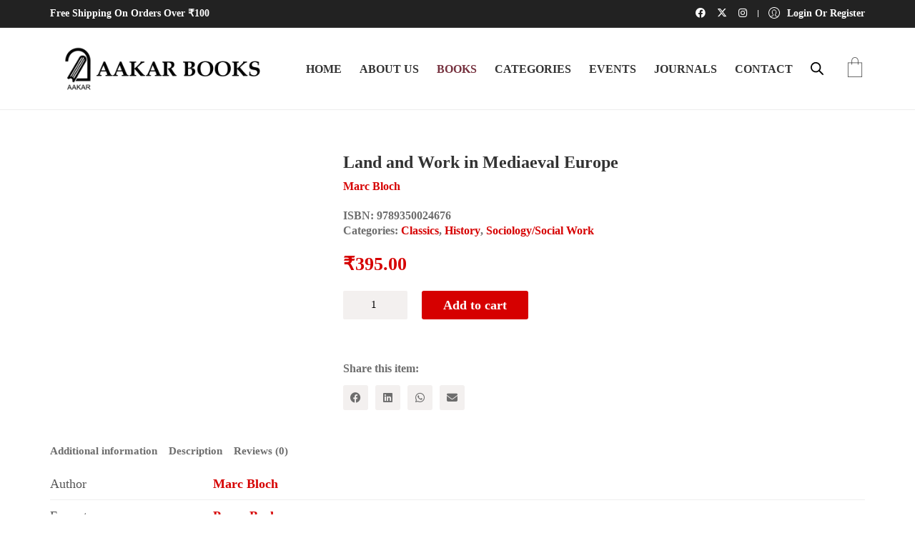

--- FILE ---
content_type: text/css
request_url: https://aakarbooks.com/wp-content/litespeed/ucss/638eaf0c5ffb171ce402261c214109a0.css?ver=df7e5
body_size: 11111
content:
@-moz-keyframes rotate{to{-moz-transform:rotate(360deg);transform:rotate(360deg)}}@-webkit-keyframes dash{0%{stroke-dasharray:1,200;stroke-dashoffset:0}50%{stroke-dasharray:89,200;stroke-dashoffset:-35px}to{stroke-dasharray:89,200;stroke-dashoffset:-124px}}@-moz-keyframes dash{0%{stroke-dasharray:1,200;stroke-dashoffset:0}50%{stroke-dasharray:89,200;stroke-dashoffset:-35px}to{stroke-dasharray:89,200;stroke-dashoffset:-124px}}@keyframes dash{0%{stroke-dasharray:1,200;stroke-dashoffset:0}50%{stroke-dasharray:89,200;stroke-dashoffset:-35px}to{stroke-dasharray:89,200;stroke-dashoffset:-124px}}@-webkit-keyframes rotate{0%{-webkit-transform:rotate(0deg);transform:rotate(0deg)}50%{-webkit-transform:rotate(180deg);transform:rotate(180deg)}to{-webkit-transform:rotate(360deg);transform:rotate(360deg)}}@keyframes rotate{0%{-webkit-transform:rotate(0deg) scale(1);transform:rotate(0deg) scale(1)}50%{-webkit-transform:rotate(180deg) scale(.6);transform:rotate(180deg) scale(.6)}to{-webkit-transform:rotate(360deg) scale(1);transform:rotate(360deg) scale(1)}}@-webkit-keyframes ball-beat{50%{opacity:.2;-webkit-transform:scale(.75);transform:scale(.75)}to{opacity:1;-webkit-transform:scale(1);transform:scale(1)}}@keyframes ball-beat{50%{opacity:.2;-webkit-transform:scale(.75);transform:scale(.75)}to{opacity:1;-webkit-transform:scale(1);transform:scale(1)}}button.pswp__button{box-shadow:none!important;background-image:url(/wp-content/plugins/woocommerce/assets/css/photoswipe/default-skin/default-skin.png)!important}button.pswp__button,button.pswp__button--arrow--left::before,button.pswp__button--arrow--right::before,button.pswp__button:hover{background-color:transparent!important}button.pswp__button--arrow--left,button.pswp__button--arrow--left:hover,button.pswp__button--arrow--right,button.pswp__button--arrow--right:hover{background-image:none!important}button.pswp__button--close:hover{background-position:0-44px}button.pswp__button--zoom:hover{background-position:-88px 0}.pswp{display:none;position:absolute;width:100%;height:100%;left:0;top:0;overflow:hidden;-ms-touch-action:none;touch-action:none;z-index:1500;-webkit-text-size-adjust:100%;-webkit-backface-visibility:hidden;outline:0}.pswp *{-webkit-box-sizing:border-box;box-sizing:border-box}.pswp__bg,.pswp__scroll-wrap{position:absolute;left:0;top:0;width:100%;height:100%}.pswp__bg{background:#000;opacity:0;-webkit-transform:translateZ(0);transform:translateZ(0);-webkit-backface-visibility:hidden}.pswp__scroll-wrap{overflow:hidden}.pswp__container{-ms-touch-action:none;touch-action:none;position:absolute;left:0;right:0;top:0;bottom:0;-webkit-user-select:none;-moz-user-select:none;-ms-user-select:none;user-select:none;-webkit-tap-highlight-color:transparent;-webkit-touch-callout:none}.pswp__bg{will-change:opacity;-webkit-transition:opacity 333ms cubic-bezier(.4,0,.22,1);transition:opacity 333ms cubic-bezier(.4,0,.22,1)}.pswp__container{-webkit-backface-visibility:hidden}.pswp__item{position:absolute;left:0;right:0;top:0;bottom:0;overflow:hidden}.pswp__button{position:relative;background:0 0;cursor:pointer;overflow:visible;-webkit-appearance:none;display:block;border:0;padding:0;margin:0;float:left;opacity:.75;-webkit-transition:opacity .2s;transition:opacity .2s;-webkit-box-shadow:none;box-shadow:none}.pswp__button:focus,.pswp__button:hover{opacity:1}.pswp__button:active{outline:0;opacity:.9}.pswp__button::-moz-focus-inner{padding:0;border:0}.pswp__button,.pswp__button--arrow--left:before,.pswp__button--arrow--right:before{background:url(/wp-content/plugins/woocommerce/assets/css/photoswipe/default-skin/default-skin.png)0 0 no-repeat;background-size:264px 88px;width:44px;height:44px}.pswp__button--arrow--left:before,.pswp__button--arrow--right:before{content:"";top:35px;background-color:rgba(0,0,0,.3);height:30px;width:32px;position:absolute}.pswp__button--close{background-position:0-44px}.pswp__button--share{background-position:-44px -44px}.pswp__button--fs{display:none}.pswp__button--zoom{display:none;background-position:-88px 0}.pswp__button--arrow--left,.pswp__button--arrow--right{background:0 0;top:50%;margin-top:-50px;width:70px;height:100px;position:absolute}.pswp__button--arrow--left,.woocommerce .products .product .item-info a:hover:after{left:0}.pswp__button--arrow--right{right:0}.pswp__button--arrow--left:before{left:6px;background-position:-138px -44px}.pswp__button--arrow--right:before{right:6px;background-position:-94px -44px}.pswp__counter,.pswp__share-modal{-webkit-user-select:none;-moz-user-select:none;-ms-user-select:none;user-select:none}.pswp__share-modal{display:block;background:rgba(0,0,0,.5);width:100%;height:100%;top:0;left:0;padding:10px;position:absolute;z-index:1600;opacity:0;-webkit-transition:opacity .25s ease-out;transition:opacity .25s ease-out;-webkit-backface-visibility:hidden;will-change:opacity}.pswp__share-modal--hidden{display:none}.pswp__share-tooltip{z-index:1620;position:absolute;background:#fff;top:56px;border-radius:2px;display:block;width:auto;right:44px;-webkit-box-shadow:0 2px 5px rgba(0,0,0,.25);box-shadow:0 2px 5px rgba(0,0,0,.25);-webkit-transform:translateY(6px);-ms-transform:translateY(6px);transform:translateY(6px);-webkit-transition:-webkit-transform .25s;transition:transform .25s;-webkit-backface-visibility:hidden;will-change:transform}.pswp__counter{position:relative;left:0;top:0;height:44px;font-size:13px;line-height:44px;color:#fff;opacity:.75;padding:0 10px;margin-inline-end:auto}.pswp__caption{position:absolute;left:0;bottom:0;width:100%;min-height:44px}.pswp__caption__center{text-align:left;max-width:420px;margin:0 auto;font-size:13px;padding:10px;line-height:20px;color:#ccc}.pswp__preloader{width:44px;height:44px;position:absolute;top:0;left:50%;margin-left:-22px;opacity:0;-webkit-transition:opacity .25s ease-out;transition:opacity .25s ease-out;will-change:opacity;direction:ltr}.pswp__preloader__icn{width:20px;height:20px;margin:12px}@media screen and (max-width:1024px){.pswp__preloader{position:relative;left:auto;top:auto;margin:0;float:right}}.pswp__ui{-webkit-font-smoothing:auto;visibility:visible;opacity:1;z-index:1550}.pswp__top-bar{position:absolute;left:0;top:0;height:44px;width:100%;display:flex;justify-content:flex-end}.pswp__caption,.pswp__top-bar{-webkit-backface-visibility:hidden;will-change:opacity;-webkit-transition:opacity 333ms cubic-bezier(.4,0,.22,1);transition:opacity 333ms cubic-bezier(.4,0,.22,1);background-color:rgba(0,0,0,.5)}.pswp__ui--hidden .pswp__button--arrow--left,.pswp__ui--hidden .pswp__button--arrow--right,.pswp__ui--hidden .pswp__caption,.pswp__ui--hidden .pswp__top-bar{opacity:.001}.dgwt-wcas-search-wrapp{position:relative;line-height:100%;display:block;color:#444;min-width:230px;width:100%;text-align:left;margin:0 auto}.dgwt-wcas-search-wrapp,.dgwt-wcas-search-wrapp *{-webkit-box-sizing:border-box;-moz-box-sizing:border-box;box-sizing:border-box}.dgwt-wcas-search-form{margin:0;padding:0;width:100%}input[type=search].dgwt-wcas-search-input{-webkit-transition:none;-moz-transition:none;-ms-transition:none;-o-transition:none;transition:none;-webkit-box-shadow:none;box-shadow:none;margin:0;-webkit-appearance:textfield;text-align:left}[type=search].dgwt-wcas-search-input::-ms-clear{display:none}[type=search].dgwt-wcas-search-input::-webkit-search-decoration{-webkit-appearance:none}[type=search].dgwt-wcas-search-input::-webkit-search-cancel-button{display:none}.dgwt-wcas-layout-icon .dgwt-wcas-icon-preloader,.dgwt-wcas-search-icon-arrow,.dgwt-wcas-style-pirx .dgwt-wcas-sf-wrapp button.dgwt-wcas-search-submit:before{display:none}button.dgwt-wcas-search-submit{position:relative}.dgwt-wcas-ico-magnifier{bottom:0;left:0;margin:auto;position:absolute;right:0;top:0;height:65%;display:block}.dgwt-wcas-preloader,.dgwt-wcas-voice-search{position:absolute;right:0;top:0;height:100%;width:40px}.dgwt-wcas-preloader{z-index:-1;background-repeat:no-repeat;background-position:right 15px center;background-size:auto 44%}.dgwt-wcas-voice-search{z-index:1;opacity:.5;cursor:pointer;align-items:center;justify-content:center;display:none;-webkit-transition:160ms ease-in-out;-moz-transition:160ms ease-in-out;-ms-transition:160ms ease-in-out;-o-transition:160ms ease-in-out;transition:160ms ease-in-out}.dgwt-wcas-style-pirx .dgwt-wcas-voice-search:hover,.dgwt-wcas-voice-search:hover{opacity:.3}.dgwt-wcas-loader-circular{height:24px;width:24px;-webkit-animation:2s linear infinite rotate;-moz-animation:2s linear infinite rotate;animation:2s linear infinite rotate}.dgwt-wcas-loader-circular-path{fill:transparent;stroke-linecap:round;stroke-width:4px;stroke-dasharray:1,200;stroke-dashoffset:0;-webkit-transform-origin:50% 50%;-moz-transform-origin:50% 50%;-ms-transform-origin:50% 50%;transform-origin:50% 50%;-webkit-animation:1s ease-in-out infinite dash;-moz-animation:1s ease-in-out infinite dash;animation:1s ease-in-out infinite dash;stroke:#ddd}.dgwt-wcas-sf-wrapp:after,.dgwt-wcas-sf-wrapp:before{content:"";display:table}.dgwt-wcas-sf-wrapp:after{clear:both}.dgwt-wcas-sf-wrapp{zoom:1;width:100%;max-width:100vw;margin:0;position:relative;background:0 0}.dgwt-wcas-sf-wrapp input[type=search].dgwt-wcas-search-input{width:100%;height:40px;font-size:14px;line-height:100%;padding:10px 15px;margin:0;background:#fff;border:1px solid #ddd;border-radius:3px;-webkit-border-radius:3px;-webkit-appearance:none;box-sizing:border-box}.dgwt-wcas-sf-wrapp input[type=search].dgwt-wcas-search-input:focus{outline:0;background:#fff;box-shadow:0 0 9px 1px rgba(0,0,0,.06);-webkit-transition:150ms ease-in;-moz-transition:150ms ease-in;-ms-transition:150ms ease-in;-o-transition:150ms ease-in;transition:150ms ease-in}.dgwt-wcas-sf-wrapp input[type=search].dgwt-wcas-search-input::placeholder{color:#999;font-weight:400;font-style:italic;line-height:normal}.dgwt-wcas-sf-wrapp input[type=search].dgwt-wcas-search-input::-webkit-input-placeholder{color:#999;font-weight:400;font-style:italic;line-height:normal}.dgwt-wcas-sf-wrapp input[type=search].dgwt-wcas-search-input:-moz-placeholder{color:#999;font-weight:400;font-style:italic;line-height:normal}.dgwt-wcas-sf-wrapp input[type=search].dgwt-wcas-search-input::-moz-placeholder{color:#999;font-weight:400;font-style:italic;line-height:normal}.dgwt-wcas-sf-wrapp input[type=search].dgwt-wcas-search-input:-ms-input-placeholder{color:#999;font-weight:400;font-style:italic;line-height:normal}.dgwt-wcas-sf-wrapp button.dgwt-wcas-search-submit{overflow:visible;position:absolute;border:0;padding:0 15px;margin:0;cursor:pointer;height:40px;min-width:50px;width:auto;line-height:100%;min-height:100%;right:0;left:auto;top:0;bottom:auto;color:#fff;-webkit-transition:250ms ease-in-out;-moz-transition:250ms ease-in-out;-ms-transition:250ms ease-in-out;-o-transition:250ms ease-in-out;transition:250ms ease-in-out;text-transform:uppercase;background-color:#333;border-radius:0 2px 2px 0;-webkit-border-radius:0 2px 2px 0;text-shadow:0-1px 0 rgba(0,0,0,.3);-webkit-box-shadow:none;box-shadow:none;-webkit-appearance:none}.dgwt-wcas-sf-wrapp .dgwt-wcas-search-submit:hover{opacity:.7}.dgwt-wcas-sf-wrapp .dgwt-wcas-search-submit:active,.dgwt-wcas-sf-wrapp .dgwt-wcas-search-submit:focus{opacity:.7;outline:0}.dgwt-wcas-sf-wrapp .dgwt-wcas-search-submit:before{content:"";position:absolute;border-width:8px 8px 8px 0;border-style:solid solid solid none;border-color:transparent #333;top:12px;left:-6px;-webkit-transition:250ms ease-in-out;-moz-transition:250ms ease-in-out;-ms-transition:250ms ease-in-out;-o-transition:250ms ease-in-out;transition:250ms ease-in-out}.dgwt-wcas-sf-wrapp .dgwt-wcas-search-submit:active:before,.dgwt-wcas-sf-wrapp .dgwt-wcas-search-submit:focus:before,.dgwt-wcas-sf-wrapp .dgwt-wcas-search-submit:hover:before{border-right-color:#333}.dgwt-wcas-sf-wrapp .dgwt-wcas-search-submit::-moz-focus-inner,button::-moz-focus-inner,input::-moz-focus-inner{border:0;padding:0}.dgwt-wcas-ico-magnifier,.dgwt-wcas-ico-magnifier-handler,html:not(.dgwt-wcas-overlay-mobile-on) .dgwt-wcas-search-wrapp.dgwt-wcas-layout-icon{max-width:20px}.dgwt-wcas-has-submit .dgwt-wcas-search-submit svg path,.header-block__item .woocommerce-account-link.menu-skin-light .woocommerce-account-link__icon svg{fill:#fff}.dgwt-wcas-search-wrapp.dgwt-wcas-layout-icon{min-width:unset}.menu .dgwt-wcas-search-icon,html:not(.dgwt-wcas-overlay-mobile-on) .menu .dgwt-wcas-search-wrapp.dgwt-wcas-layout-icon{width:auto}.dgwt-wcas-icon-preloader{margin:auto;position:absolute;top:0;left:0;bottom:0;right:0}html:not(.dgwt-wcas-overlay-mobile-on) .dgwt-wcas-search-wrapp.dgwt-wcas-layout-icon .dgwt-wcas-search-form{opacity:0;display:none;position:absolute;left:0;top:calc(100% + 8px);min-width:500px;z-index:1000}.dgwt-wcas-search-icon{width:20px;height:auto;cursor:pointer;display:block}li.menu-item a.dgwt-wcas-search-icon{padding-right:0;padding-left:0}.dgwt-wcas-ico-magnifier-handler{margin-bottom:-.2em;width:100%}.dgwt-wcas-style-pirx .dgwt-wcas-sf-wrapp{background:#fff;padding:10px;border-radius:10px}.dgwt-wcas-style-pirx .dgwt-wcas-sf-wrapp input[type=search].dgwt-wcas-search-input{padding:13px 24px 13px 48px;line-height:24px;font-size:17px;border:2px solid transparent;border-radius:30px;height:auto;font-family:Roboto,sans-serif;background-color:#eee}.dgwt-wcas-style-pirx .dgwt-wcas-sf-wrapp input[type=search].dgwt-wcas-search-input:focus{box-shadow:none;transition:30ms ease-in}.dgwt-wcas-style-pirx .dgwt-wcas-sf-wrapp input[type=search].dgwt-wcas-search-input:hover{background-color:#dfdfdf}.dgwt-wcas-style-pirx .dgwt-wcas-sf-wrapp button.dgwt-wcas-search-submit{background:0 0;border-radius:100%;border:0;display:flex;align-items:center;justify-content:center;padding:0;margin:0;position:absolute;min-height:33px;min-width:33px;height:33px;width:33px;left:23px;top:21px;pointer-events:none;transition:none}.dgwt-wcas-style-pirx .dgwt-wcas-sf-wrapp button.dgwt-wcas-search-submit svg{width:18px;height:18px}.dgwt-wcas-style-pirx .dgwt-wcas-sf-wrapp button.dgwt-wcas-search-submit:hover{opacity:1;background:#e4e4e4;box-shadow:0 0 0 2px #e4e4e4;border-radius:100%}.dgwt-wcas-style-pirx .dgwt-wcas-preloader{margin-right:35px}.dgwt-wcas-style-pirx.dgwt-wcas-has-submit .dgwt-wcas-search-submit svg path{fill:#111}.dgwt-wcas-style-pirx .dgwt-wcas-sf-wrapp input[type=search].dgwt-wcas-search-input::placeholder{opacity:1;font-style:normal;font-weight:300;color:#777}.dgwt-wcas-style-pirx .dgwt-wcas-voice-search{right:20px;top:1px;opacity:1}html{font-family:sans-serif;-ms-text-size-adjust:100%;-webkit-text-size-adjust:100%;font-size:10px;-webkit-tap-highlight-color:transparent}body{margin:0;font-family:-apple-system,BlinkMacSystemFont,"Segoe UI",Roboto,Oxygen-Sans,Ubuntu,Cantarell,"Helvetica Neue",sans-serif;font-size:15px;line-height:1.33333333;background-color:#fff}.toggle-bars span,footer,header,main,nav,section{display:block}a{background-color:transparent;text-decoration:none;color:#d60000}a:active,a:hover{outline:0}h1{margin:.67em 0}img{border:0;vertical-align:middle}svg:not(:root){overflow:hidden}hr{box-sizing:content-box;height:0;margin-top:19px;margin-bottom:19px;border:0;border-top:1px solid #eee;border-color:#f3f0ef}button,input{color:inherit}button,input,select,textarea{font:inherit;margin:0}button{overflow:visible}button,select{text-transform:none}button,input[type=submit]{-webkit-appearance:button;cursor:pointer}input[type=checkbox]{box-sizing:border-box;padding:0}input[type=number]::-webkit-inner-spin-button,input[type=number]::-webkit-outer-spin-button{height:auto}input[type=search]{box-sizing:border-box;-webkit-appearance:none;-moz-appearance:none;appearance:none}input[type=search]::-webkit-search-cancel-button,input[type=search]::-webkit-search-decoration{-webkit-appearance:none}textarea{overflow:auto}table{border-collapse:collapse;border-spacing:0;background-color:transparent;color:#555}td,th{padding:0}*,:after,:before{box-sizing:border-box}button,input,textarea{line-height:inherit}button,input,select,textarea{font-family:inherit;font-size:inherit}a:hover{text-decoration:underline}a:focus,input[type=checkbox]:focus{outline:5px auto -webkit-focus-ring-color;outline-offset:-2px}[role=button],input[type=checkbox]+label[for]{cursor:pointer}h1,h2,h3,ul{margin-bottom:9.5px}h1,h2,h3{font-family:inherit;font-weight:500;line-height:1.1;color:inherit;margin-top:19px}h1{font-size:39px}h2{font-size:32px}h3{font-size:26px}p{margin:0 0 9.5px;text-rendering:optimizeLegibility}small{font-size:86%}th{text-align:left}ul{margin-top:0}@media (min-width:768px){.container{width:750px}}@media (min-width:992px){.container{width:970px}}@media (min-width:1200px){.container{width:1170px}}label{display:inline-block;max-width:100%;margin-bottom:5px;font-weight:400}input[type=checkbox]{margin-top:1px \9;-webkit-appearance:none;-moz-appearance:none;appearance:none;content:"";width:16px;height:16px;margin:0 6px 5px 0;cursor:pointer;vertical-align:middle;top:1px;line-height:1;outline:0}.container:after,.container:before{display:table;content:" "}.container:after{clear:both}.standard-menu-container:after,.standard-menu-container:before,.wrapper:after,.wrapper:before{display:table;content:" "}.standard-menu-container:after,.wrapper:after{clear:both}.wrapper,footer.site-footer{transition:transform 400ms cubic-bezier(.445,.05,.55,.95)}.wrapper{position:relative;z-index:100}@media screen and (max-width:768px){.wrapper{margin:0;padding:0}}footer.site-footer{background-color:#353332!important}.site-footer a,.wrapper a,input[type=checkbox]{position:relative;display:inline-block}.site-footer a:after{background-color:#00b19e}.site-footer a:after,.wrapper a:after{content:"";overflow:hidden;position:absolute;left:0;bottom:-1px;width:0;height:1px;transition:all 300ms cubic-bezier(.175,.885,.32,1.075)}.site-footer a:hover,.wrapper a:hover{text-decoration:none}.site-footer a:active:after,.wrapper a:active:after{width:100%}.site-header{position:relative;-webkit-backface-visibility:hidden;backface-visibility:hidden;pointer-events:none;-webkit-user-select:none;-moz-user-select:none;user-select:none;z-index:100000}.site-header a,.standard-menu-container ul.menu{pointer-events:auto}.header-block{padding-top:50px;padding-bottom:50px;background-color:transparent;display:flex;flex-direction:column}@media screen and (max-width:768px){.header-block{padding-top:25px;padding-bottom:25px}}.header-block__row{display:flex;margin-left:-15px;margin-right:-15px;flex-grow:1;flex-wrap:wrap}.header-block__row-container{display:flex;flex-direction:column;width:100%}.header-block__column{display:flex;padding-left:15px;padding-right:15px;width:100%;flex-basis:0;flex-grow:1;min-width:0;max-width:100%}.header-block__logo{align-items:center}.header-block__items-row{display:flex;flex-direction:row;margin-left:-15px;margin-right:-15px}@media screen and (max-width:768px){.header-block__items-row{margin-left:-10px;margin-right:-10px}}.header-block__items-row .header-block__item{padding-left:15px;padding-right:15px}@media screen and (max-width:768px){.header-block__items-row .header-block__item{padding-left:10px;padding-right:10px}}.header-block__item{display:flex;align-items:center}.header-block__item .social-network-link{margin-bottom:0}.header-block__item .menu-cart-icon-container{margin-left:0}.header-block__item .woocommerce-account-link{display:flex;align-items:center}.header-block__item .woocommerce-account-link__icon{position:relative;display:flex;width:22px;height:22px;top:-1px}.header-block__item .woocommerce-account-link__icon svg{width:100%;height:100%;fill:#d60000}.header-block__item .woocommerce-account-link__icon+.woocommerce-account-link__label{margin-left:10px}.header-block__item .woocommerce-account-link__label{display:flex}.header-block__item .woocommerce-account-link.menu-skin-light,.top-header-bar--skin-dark .top-header-bar--column .raw-text-widget{color:#fff}.header-block__item .woocommerce-account-link.menu-skin-light:after{background-color:#fff}.header-block__item .woocommerce-account-link.menu-skin-light .woocommerce-account-link__icon svg .st0-single-neutral-circle{stroke:#fff}.header-block--auto-grow{flex:0 0 auto;width:auto}.header-block--align-right{justify-content:flex-end}.top-header-bar{padding-top:10px;padding-bottom:10px;pointer-events:all;font-size:13px}.top-header-bar *{-webkit-user-select:text;-moz-user-select:text;user-select:text;pointer-events:auto}.top-header-bar__row{display:flex;flex-direction:row;margin-left:-15px;margin-right:-15px}.top-header-bar__row-container{padding-left:15px;padding-right:15px}.top-header-bar__column{display:flex;flex-grow:1;flex-basis:50%}.top-header-bar__column--alignment-right{justify-content:flex-end}.top-header-bar--skin-dark{background-color:#222;border-bottom:1px solid #353535}@media screen and (min-width:768px) and (max-width:991px){.top-header-bar--hide-on-tablet{display:none}}@media screen and (max-width:767px){.top-header-bar--hide-on-mobile{display:none}}.top-header-bar--with-separators .header-block__item:before{position:absolute;left:0;width:1px;height:10px;line-height:1;background-color:#e8e8e8}.top-header-bar--with-separators .header-block__item:nth-child(n+2):before{display:inline-block;content:""}.top-header-bar .header-block__item{position:relative;padding-left:15px;padding-right:15px}.labeled-input-row label,.site-footer .footer-bottom-content .copyrights p,.top-header-bar .social-networks-links .social-network-link{margin-bottom:0}.site-footer.site-footer-inverted .footer-bottom-content .copyrights p,.site-footer.site-footer-inverted .footer-widgets .widget a,.site-footer.site-footer-inverted .footer-widgets .widget div,.site-footer.site-footer-inverted .footer-widgets .widget h2,.top-header-bar .raw-text-widget.menu-skin-light{color:#fff}.top-header-bar .woocommerce-account-link__icon{width:16px;height:16px}@media screen and (max-width:768px){.top-header-bar__row{margin-top:-6px;margin-bottom:-6px;align-items:center}.top-header-bar__column{flex-direction:column}.top-header-bar__column--alignment-right .header-block__item{justify-content:flex-end}.top-header-bar .header-block__item{margin-top:6px;margin-bottom:6px}}.header-logo{position:relative;font-size:32px}.header-logo.logo-image{position:relative;display:block;overflow:hidden}.header-logo.logo-image img{position:relative;display:block;z-index:10;width:100%;height:auto;max-width:100%}.toggle-bars{position:relative;display:flex;flex-direction:row;padding:5px 0;z-index:301}.wrapper .toggle-bars{display:flex}.go-to-top:after,.menu-cart-icon-container .cart-icon-link:after,.social-networks.rounded li a span,.social-networks>li a i,.toggle-bars:after,.wrapper .toggle-bars:after{display:none}.toggle-bars__column{flex-grow:1}.toggle-bars__bar-lines{position:relative;width:23px;height:18px}.toggle-bars__bar-line{position:absolute;height:2px;left:0;width:100%;top:50%;margin-top:-1px;background-color:#000;transition:all 200ms ease}.toggle-bars__bar-line--top{top:1px}.toggle-bars__bar-line--bottom{top:100%;margin-top:-2px}.toggle-bars.exit .toggle-bars__bar-line{transform-origin:center}.toggle-bars.exit .toggle-bars__bar-line--top{top:50%;transform:rotate(-45deg)}.toggle-bars.exit .toggle-bars__bar-line--middle{opacity:0}.toggle-bars.exit .toggle-bars__bar-line--bottom{top:50%;margin-top:-1px;transform:rotate(45deg)}.toggle-bars.menu-skin-light .toggle-bars__bar-line{background-color:#fff}.standard-menu-container{text-align:right}.standard-menu-container>nav{align-self:center}.standard-menu-container ul li a{text-decoration:none}.standard-menu-container ul{list-style:none;padding:0;margin:0}.standard-menu-container ul li{padding:0;margin:0}.mobile-menu-wrapper.mobile-menu-fullscreen .mobile-menu-container ul.menu,.standard-menu-container ul.menu>li{display:inline-block}.standard-menu-container ul.menu>li>a{color:#00b19e;font-size:16px}.standard-menu-container ul.menu>li>a:after{opacity:.8;background-color:#00b19e}.standard-menu-container ul.menu>li+li{margin-left:25px}@media screen and (max-width:992px){.standard-menu-container ul.menu>li+li{margin-left:15px}}.standard-menu-container ul.menu li{position:relative}.standard-menu-container.menu-skin-dark ul.menu>li>a{color:#333}.menu-cart-icon-container.menu-skin-dark .cart-icon-link:hover:after,.standard-menu-container.menu-skin-dark ul.menu>li>a:after{background-color:#333}.social-networks.rounded li a i{display:block;font-size:16px;color:#333;top:50%;left:50%;position:absolute;transform:translate(-50%,-50%)}input[type=checkbox]:checked:before{transform:scale(1);opacity:1}.woocommerce .products .product .product-images .image-placeholder>img,body,html{height:100%}a:focus{text-decoration:none}a:active,a:focus,a:hover,input[type=checkbox]:active,input[type=checkbox]:focus{outline:0}@media screen and (max-width:768px){p{text-rendering:optimizeSpeed}}::selection{background:#00b19e}::-moz-selection{background:#00b19e}:focus{outline:0;box-shadow:none}input[type=checkbox]:before{display:block;position:absolute;content:"";left:3px;top:3px;right:3px;bottom:3px;transition:all 150ms cubic-bezier(.445,.05,.55,.95);opacity:0;transform:scale(.9)}.container,.content-area{margin-right:auto;margin-left:auto;padding-left:15px;padding-right:15px}@media (min-width:768px){.container,.content-area{width:750px}}@media (min-width:992px){.container,.content-area{width:970px}}@media (min-width:1200px){.container,.content-area{width:1170px}}.go-to-top,.menu-cart-icon-container,.menu-cart-icon-container .cart-icon-link .items-count.cart-items-0,.mobile-menu-wrapper .mobile-menu-container .cart-icon-link-mobile-container a,.mobile-menu-wrapper .mobile-menu-container .search-form label,.mobile-menu-wrapper .mobile-menu-container ul.menu li a{transition:all 250ms cubic-bezier(.445,.05,.55,.95)}@font-face{font-display:swap;font-family:"tripadvisortemp";src:url(/wp-content/themes/kalium/assets/css/fonts/tripadvisor/tripadvisor.eot?sv833i);src:url(/wp-content/themes/kalium/assets/css/fonts/tripadvisor/tripadvisor.eot?sv833i#iefix)format("embedded-opentype"),url(/wp-content/themes/kalium/assets/css/fonts/tripadvisor/tripadvisor.ttf?sv833i)format("truetype"),url(/wp-content/themes/kalium/assets/css/fonts/tripadvisor/tripadvisor.woff?sv833i)format("woff"),url(/wp-content/themes/kalium/assets/css/fonts/tripadvisor/tripadvisor.svg?sv833i#icomoon)format("svg");font-weight:400;font-style:normal;font-display:block}input[type=email],input[type=number],input[type=text],textarea{border:1px solid #eee;background-color:#fff;box-shadow:none;padding:6px 12px;outline:0;border-radius:0}select,textarea{color:#333}@media screen and (-webkit-min-device-pixel-ratio:0){input[type=email],input[type=number],input[type=text],textarea{font-size:16px}}select{border:1px solid #eee;width:100%;background-color:#fff;height:31px;line-height:31px}textarea{resize:vertical;background:0 0}.go-to-top i,.labeled-input-row,.labeled-textarea-row{position:relative}.labeled-input-row label,.labeled-textarea-row label{-webkit-user-select:none;-moz-user-select:none;user-select:none}.labeled-input-row label .required,.labeled-textarea-row label .required{margin-left:5px}.labeled-input-row input,.labeled-textarea-row textarea,select{border-radius:0}.labeled-input-row{display:flex;align-items:center;flex-wrap:wrap}.labeled-input-row input,.labeled-input-row label{display:flex;align-self:stretch;align-items:center}.labeled-input-row label{flex-wrap:nowrap;white-space:nowrap}.labeled-input-row input{padding-left:15px;flex-grow:1;border:0;background-color:transparent;min-width:0;border-bottom:1px solid #eee;border-bottom-color:#f3f0ef}.labeled-textarea-row label{font-weight:400;padding:10px 0;margin-bottom:-1px;z-index:2}.labeled-textarea-row textarea{display:block;width:100%;height:174px;resize:vertical;line-height:41px;background-color:transparent;background-attachment:local;background-size:100% 41px;border:0;z-index:1;background-image:linear-gradient(#f3f0ef 1px,transparent 1px);background:0 0;padding:0}.button{background:#00b19e;border:0;line-height:1;padding:12px 30px;transition:all 180ms ease-in-out;border-radius:0}.button:hover{background:#00a290}.button:active{box-shadow:inset 0 10px 10px -10px rgba(0,0,0,.3);background:#009887;transition:none}.button:disabled{cursor:not-allowed}.post-formatting:after,.post-formatting:before,.widget-area.widgets--columned-layout:after,.widget-area.widgets--columned-layout:before,.woocommerce .woocommerce-Reviews .comment-form:after,.woocommerce .woocommerce-Reviews .comment-form:before{display:table;content:" "}.post-formatting:after,.widget-area.widgets--columned-layout:after,.woocommerce .woocommerce-Reviews .comment-form:after{clear:both}.post-formatting a{display:inline}.widget{margin-bottom:35px}.site-footer .footer-widgets .widget ul,.widget ul{list-style:none;padding:0}.widget li{padding:6px 0}.widget img{max-width:100%;height:auto!important}.widget ul li{color:#6d6d6d}.widget ul:last-child{margin-bottom:0}.widget-area .widgettitle{font-size:24px;margin-top:0;margin-bottom:15px}.widget-area.widgets--columned-layout{margin:0-15px}.widget-area.widgets--columned-layout>.widget{float:left;width:100%;position:relative;min-height:1px;padding-right:15px;padding-left:15px}.social-networks{position:relative;list-style:none;padding-left:0;margin-left:-5px}.social-networks>li{display:inline-block;padding-left:5px;padding-right:5px}.social-networks>li a{display:inline-block;margin-bottom:10px}.social-networks>li a,.social-networks>li a i{transition:color 220ms ease-in-out,background 220ms ease-in-out}.social-networks.rounded{line-height:0}.social-networks.rounded li a{position:relative;display:inline-block;background-color:#eee;transition:all 200ms ease-in-out}.header-logo:after,.social-networks.rounded li a:after{display:none!important}.social-networks.rounded li a:hover{background-color:#d5d5d5}@media screen and (max-width:768px){.social-networks.rounded li a{margin-bottom:10px}}.social-networks-links{position:relative;display:flex;flex-direction:row;flex-wrap:wrap;list-style:none;padding:0;margin:0-8px}.social-networks-links li{padding:0 8px}.site-footer{background:0 0;position:relative;z-index:10;background-color:#eee}.site-footer .footer-widgets{margin-top:50px;margin-bottom:40px}@media screen and (max-width:992px){.site-footer .footer-widgets{margin-top:30px;margin-bottom:20px}}.site-footer .footer-widgets .widget h2{margin-top:0;font-size:22px;color:#333}.site-footer .footer-widgets .widget .textwidget{font-size:16px;line-height:1.33333333}.site-footer hr{margin:0}.site-footer .footer-bottom-content{padding-top:30px;padding-bottom:30px}@media screen and (max-width:480px){.site-footer .footer-bottom-content{padding-top:15px;padding-bottom:15px}}.site-footer .footer-bottom-content a,.site-footer .footer-bottom-content p{font-size:15px}.site-footer.site-footer-inverted hr{border-color:rgba(255,255,255,.5);border-color:rgb(255 255 255/.1)}.go-to-top,.site-footer.footer-bottom-vertical{text-align:center}.site-footer.footer-bottom-vertical .footer-bottom .footer-bottom-content{padding-top:50px;padding-bottom:40px}.site-footer.footer-bottom-vertical .footer-bottom .footer-bottom-content .footer-content-right{margin-bottom:25px}.site-footer .social-networks.rounded li a{background-color:#fff}.go-to-top{font-size:16px;display:block;position:fixed;bottom:0;right:0;z-index:10000;line-height:40px;text-decoration:none!important;visibility:hidden;margin:30px;opacity:0;transform:rotate(180deg) scale(.5);width:40px;height:40px;border-radius:2px}@media screen and (max-width:768px){.go-to-top{font-size:14px;line-height:35px;margin:20px;width:35px;height:35px}}.go-to-top.rounded{border-radius:50%}.go-to-top i{color:#fff;display:block;margin-top:1px;font-weight:800}.image-placeholder{position:relative;display:block;background-color:#eee}.image-placeholder>img{position:absolute;display:block;max-width:100%;width:100%;height:100%;top:0;left:0;image-rendering:auto;-webkit-backface-visibility:hidden;backface-visibility:hidden;transform:translate3d(0,0,0);filter:blur(0);opacity:0}.image-placeholder .lazyload{opacity:0}.image-placeholder>.loader{position:absolute;top:20px;left:20px;right:20px;bottom:20px;display:flex;flex-direction:row;flex-wrap:wrap;transform-origin:center center}.image-placeholder>.loader .loader-row{display:flex;justify-content:center;align-items:center;width:100%;height:100%;box-sizing:border-box;transform-origin:center center}.menu-cart-icon-container{position:relative;margin-left:30px;align-self:center}.menu-cart-icon-container .cart-icon-link{display:block;position:relative;font-size:28px;line-height:1;padding:5px 0}.menu-cart-icon-container .cart-icon-link .items-count{position:absolute;top:0;right:0;font-size:11px;color:#fff;background-color:#6d6d6d;text-align:center;line-height:18px;margin-right:-2px;font-weight:500;border-radius:50%;width:18px;height:18px}.menu-cart-icon-container .cart-icon-link .items-count.cart-items-0{opacity:0;transform:scale(0)}.menu-cart-icon-container .cart-icon-link .items-count.hide-notification,.mobile-menu-wrapper .mobile-menu-container .cart-icon-link-mobile-container a .items-count.hide-notification,.mobile-menu-wrapper .mobile-menu-container .search-form input.search-submit{display:none}.menu-cart-icon-container .lab-wc-mini-cart-contents{position:absolute;top:100%;right:0;background-color:#fff;border:1px solid #eee;width:350px;text-align:left;z-index:10000;pointer-events:auto;visibility:hidden;box-shadow:0 1px 15px rgba(10,10,10,.05);opacity:0;transition:all 250ms cubic-bezier(.445,.05,.55,.95)}.menu-cart-icon-container .lab-wc-mini-cart-contents .empty-loading-cart-contents{padding:30px 15px;text-align:center;color:#888;font-size:14px}:root{--animate-duration:1s;--animate-delay:1s;--animate-repeat:1}@font-face{font-display:swap;font-family:"tripadvisortemp";src:url(/wp-content/themes/kalium/assets/css/fonts/tripadvisor/tripadvisor.eot?sv833i);src:url(/wp-content/themes/kalium/assets/css/fonts/tripadvisor/tripadvisor.eot?sv833i#iefix)format("embedded-opentype"),url(/wp-content/themes/kalium/assets/css/fonts/tripadvisor/tripadvisor.ttf?sv833i)format("truetype"),url(/wp-content/themes/kalium/assets/css/fonts/tripadvisor/tripadvisor.woff?sv833i)format("woff"),url(/wp-content/themes/kalium/assets/css/fonts/tripadvisor/tripadvisor.svg?sv833i#icomoon)format("svg");font-weight:400;font-style:normal;font-display:block}.mobile-menu-wrapper{z-index:150000;visibility:hidden;opacity:0}.mobile-menu-wrapper .mobile-menu-container{position:relative;padding:15px 0;display:inline-block;height:100%}.mobile-menu-wrapper .mobile-menu-container ul{list-style:none;padding:0;margin:0}.mobile-menu-wrapper .mobile-menu-container ul.menu>li>a{display:block;padding:10px 30px;color:#333;text-decoration:none;font-size:19px;text-transform:uppercase}.mobile-menu-wrapper .mobile-menu-container ul.menu li a:hover{text-decoration:none}.mobile-menu-wrapper .mobile-menu-container .cart-icon-link-mobile-container a:hover{color:#00b19e}.mobile-menu-wrapper .mobile-menu-container .search-form{position:relative;display:block;height:60px;margin-top:5px}.mobile-menu-wrapper .mobile-menu-container .search-form label{display:block;position:absolute;top:50%;left:30px;line-height:1;margin-top:-5px;-webkit-transform:translateY(-50%);transform:translateY(-50%)}.mobile-menu-wrapper .mobile-menu-container .search-form input{border:0;background:0 0;height:50px;left:0;top:0;width:100%;right:0;font-size:19px;padding:5px 30px 5px 55px}.labeled-textarea-row textarea:focus{color:#333}.mobile-menu-wrapper .mobile-menu-container .cart-icon-link-mobile-container{padding:5px 30px}.mobile-menu-wrapper .mobile-menu-container .cart-icon-link-mobile-container a{color:#333;font-size:19px;line-height:1;text-transform:uppercase;text-decoration:none}.mobile-menu-wrapper .mobile-menu-container .cart-icon-link-mobile-container a i{display:inline-block;font-size:22px;line-height:1;margin-right:10px;margin-left:0}.mobile-menu-wrapper .mobile-menu-container .cart-icon-link-mobile-container a .items-count{opacity:.5}.mobile-menu-wrapper .mobile-menu-container .cart-icon-link-mobile-container a .items-count:before{content:"("}.mobile-menu-wrapper .mobile-menu-container .cart-icon-link-mobile-container a .items-count:after{content:")"}.mobile-menu-wrapper.mobile-menu-fullscreen{position:fixed;left:0;top:0;width:100%;height:100%;padding-top:15px;visibility:hidden;opacity:0;transition:all 400ms cubic-bezier(.445,.05,.55,.95)}.mobile-menu-wrapper.mobile-menu-fullscreen .mobile-menu-container{width:100%}.mobile-menu-wrapper.mobile-menu-fullscreen .mobile-menu-container .cart-icon-link-mobile,.mobile-menu-wrapper.mobile-menu-fullscreen .mobile-menu-container .cart-icon-link-mobile:hover,.mobile-menu-wrapper.mobile-menu-fullscreen .mobile-menu-container .search-form input,.mobile-menu-wrapper.mobile-menu-fullscreen .mobile-menu-container ul.menu li a:hover,.mobile-menu-wrapper.mobile-menu-fullscreen .mobile-menu-container ul.menu>li>a{color:#fff}.mobile-menu-wrapper.mobile-menu-fullscreen .mobile-menu-container ul.menu li a{position:relative;display:inline-block;text-transform:none}.mobile-menu-wrapper.mobile-menu-fullscreen .mobile-menu-container .search-form input:focus+label{color:#fff}.mobile-menu-wrapper.mobile-menu-fullscreen .mobile-menu-container .mobile-menu-close-link{position:fixed;right:15px;top:15px}.mobile-menu-wrapper.mobile-menu-fullscreen+.mobile-menu-overlay{background-color:rgba(38,38,38,.9)}.mobile-menu-overlay{position:fixed;left:0;top:0;bottom:0;right:0;background-color:rgba(0,0,0,.5);z-index:149999;cursor:pointer;visibility:hidden;opacity:0;transition:all 140ms cubic-bezier(.445,.05,.55,.95)}@font-face{font-display:swap;font-family:"linea";src:url(/wp-content/themes/kalium/assets/css/fonts/linea-iconfont/fonts/linea.eot);src:url(/wp-content/themes/kalium/assets/css/fonts/linea-iconfont/fonts/linea.eot?#iefix)format("embedded-opentype"),url(/wp-content/themes/kalium/assets/css/fonts/linea-iconfont/fonts/linea.woff)format("woff"),url(/wp-content/themes/kalium/assets/css/fonts/linea-iconfont/fonts/linea.ttf)format("truetype"),url(/wp-content/themes/kalium/assets/css/fonts/linea-iconfont/fonts/linea.svg#linea)format("svg");font-weight:400;font-style:normal}[class*=" icon-"]:before,[class^=icon-]:before{font-family:"linea"!important;font-style:normal!important;font-weight:400!important;font-variant:normal!important;text-transform:none!important;speak:none;line-height:1;-webkit-font-smoothing:antialiased;-moz-osx-font-smoothing:grayscale}.icon-ecommerce-bag:before{content:""}.icon-ecommerce-bag-check:before{content:""}@font-face{font-display:swap;font-family:"Flaticon";src:url(/wp-content/themes/kalium/assets/css/fonts/flaticons-custom/flaticon.eot);src:url(/wp-content/themes/kalium/assets/css/fonts/flaticons-custom/flaticon.eot#iefix)format("embedded-opentype"),url(/wp-content/themes/kalium/assets/css/fonts/flaticons-custom/flaticon.woff)format("woff"),url(/wp-content/themes/kalium/assets/css/fonts/flaticons-custom/flaticon.ttf)format("truetype"),url(/wp-content/themes/kalium/assets/css/fonts/flaticons-custom/flaticon.svg)format("svg");font-weight:400;font-style:normal}[class^=flaticon-]:after,[class^=flaticon-]:before{font-family:Flaticon;font-style:normal}.flaticon-bottom4:before{content:""}.social-network-link{position:relative;display:inline-flex;flex-direction:row;margin-bottom:5px;transition:color 320ms,background 320ms}.sn-column,.wrapper .social-network-link{display:inline-flex}.social-network-link:after,.woocommerce .products .product .added-to-cart-button a:after,.woocommerce .products .product .item-info h3 a:after,.woocommerce .share-product-container .social-links a:after,.woocommerce .woocommerce-tabs .tabs li a:after,.wrapper .social-network-link:after{display:none}.sn-column{justify-content:center;align-items:center}.sn-icon i{line-height:1}.sn-text{transition:color 320ms,background 320ms;color:inherit}.sn-skin-light .sn-text{color:#fff}.woocommerce .woocommerce-tabs .tabs li a{transition:all 250ms cubic-bezier(.445,.05,.55,.95);display:block;font-size:15px;color:#6d6d6d}@font-face{font-display:swap;font-family:"tripadvisortemp";src:url(/wp-content/themes/kalium/assets/css/fonts/tripadvisor/tripadvisor.eot?sv833i);src:url(/wp-content/themes/kalium/assets/css/fonts/tripadvisor/tripadvisor.eot?sv833i#iefix)format("embedded-opentype"),url(/wp-content/themes/kalium/assets/css/fonts/tripadvisor/tripadvisor.ttf?sv833i)format("truetype"),url(/wp-content/themes/kalium/assets/css/fonts/tripadvisor/tripadvisor.woff?sv833i)format("woff"),url(/wp-content/themes/kalium/assets/css/fonts/tripadvisor/tripadvisor.svg?sv833i#icomoon)format("svg");font-weight:400;font-style:normal;font-display:block}.woocommerce .content-area .site-main{margin-top:30px}.woocommerce a{display:inline-block}.woocommerce li{list-style:none}.woocommerce label{font-weight:400}.woocommerce .input-text{width:100%}.woocommerce .input-text[type=number]{-webkit-appearance:none;-moz-appearance:none;appearance:none}.woocommerce select{height:35px}.woocommerce div.quantity{width:90px;position:relative;padding:0}.woocommerce div.quantity input.qty{border:0;width:100%;padding:10px;text-align:center;height:40px;font-weight:400;font-size:15px;text-indent:10px;border-radius:2px}@media screen and (max-width:768px){.woocommerce div.quantity input.qty{font-size:16px}}.pswp .pswp__caption__center{text-align:center}.woocommerce .products{padding:0;margin-left:-15px;margin-right:-15px}.woocommerce .products:after,.woocommerce .products:before,.woocommerce form.cart:after,.woocommerce form.cart:before{display:table;content:" "}.woocommerce .products:after,.woocommerce form.cart:after{clear:both}.woocommerce .products .product{padding-left:15px;padding-right:15px;width:100%;float:left;position:relative;margin-bottom:30px}.woocommerce .products.columns-4 .product{width:25%}@media screen and (min-width:769px){.woocommerce .products.columns-4 .product:nth-of-type(4n+1){clear:left}}@media screen and (max-width:768px){.woocommerce .products.columns-4 .product{width:50%}.woocommerce .products.columns-4 .product:nth-of-type(2n+1){clear:left}}@media screen and (max-width:480px){.woocommerce .products.columns-4 .product{width:100%;clear:left}.woocommerce .products .product.columns-xs-2{width:50%;float:left;clear:none}.woocommerce .products .product.columns-xs-2:nth-of-type(2n+1){clear:left}}.woocommerce .products .product .item-info h3{margin-top:0;margin-bottom:5px}.woocommerce .woocommerce-Reviews #comments>h2{font-size:18px;color:#6d6d6d}.woocommerce .woocommerce-Reviews #review_form_wrapper{padding:50px 5px 0}@media screen and (max-width:768px){.woocommerce .woocommerce-Reviews #review_form_wrapper{padding-top:40px}}.woocommerce .woocommerce-Reviews #review_form_wrapper .comment-reply-title{font-size:28px;margin-bottom:20px}.woocommerce .woocommerce-Reviews .comment-form .comment-notes{margin-top:5px}.woocommerce .woocommerce-Reviews .comment-form .comment-form-rating{margin-top:20px;margin-bottom:10px}.woocommerce .woocommerce-Reviews .comment-form .labeled-input-row,.woocommerce .woocommerce-Reviews .comment-form .labeled-textarea-row{float:left;width:100%}@media screen and (min-width:992px){.woocommerce .woocommerce-Reviews .comment-form .comment-form-author,.woocommerce .woocommerce-Reviews .comment-form .comment-form-email{width:50%}.woocommerce .woocommerce-Reviews .comment-form .comment-form-author{padding-right:15px}.woocommerce .woocommerce-Reviews .comment-form .comment-form-email{padding-left:15px}}.woocommerce .woocommerce-Reviews .comment-form .form-submit{clear:both;margin:20px 0}.woocommerce .products .product .product-images>a,.woocommerce .summary .product_meta>span{display:block}.woocommerce .products .product .product-images{position:relative;overflow:hidden}.woocommerce .products .product .product-images>a:after{display:none!important}.woocommerce .products .product .product-images img{max-width:100%;height:auto}.woocommerce .products .product .item-info{margin:20px 0;color:#6d6d6d}.woocommerce .products .product .item-info h3 a{font-size:22px;color:#333}.woocommerce .products .product .item-info .price{color:#6d6d6d;position:relative;padding:0;margin:0;font-size:inherit;transition:all 320ms ease-in-out}.woocommerce .products .product .item-info .price>.amount{font-size:18px;text-decoration:none}.woocommerce .products .product .item-info .item-info-row{display:flex;width:100%;flex-direction:row;align-items:flex-start}.woocommerce .products .product .item-info .item-info-row>.price-column,.woocommerce .products .product .item-info .item-info-row>.title-column{display:flex;flex-direction:column}.woocommerce .products .product .item-info .item-info-row>.title-column{flex-grow:1}@media screen and (min-width:768px){.woocommerce .products .product .item-info .item-info-row>.price-column{white-space:nowrap;padding-left:10px}}@media screen and (max-width:768px){.woocommerce .products .product .item-info .item-info-row{flex-direction:column}.woocommerce .products .product .item-info .item-info-row>.price-column,.woocommerce .products .product .item-info .item-info-row>.title-column{width:100%}.woocommerce .products .product .item-info .item-info-row>.price-column{margin-top:10px}}.woocommerce .products .product .added-to-cart-button{position:absolute;display:block;top:30%;left:50%;font-size:35px;background:#fff;padding:15px;line-height:1;visibility:hidden;opacity:0;transform:translateX(-50%) translateY(15%);transition:all 200ms ease-in-out}.woocommerce .products .product .added-to-cart-button a i{width:auto;height:auto;margin:0}.woocommerce .products .product.catalog-layout-default .item-info .add-to-cart-and-product-categories{position:relative}@media screen and (max-width:767px){.woocommerce .products .product{position:relative;min-height:1px;float:left;width:100%}}.woocommerce .onsale{background:#00b19e;font-size:16px;text-align:center;display:block;z-index:100;position:absolute;-webkit-font-smoothing:antialiased;-webkit-backface-visibility:hidden;backface-visibility:hidden;background-clip:padding-box;transform:translate3d(20px,-20px,0)}@media screen and (max-width:768px){.single-product.woocommerce .onsale{right:20px}}@media screen and (max-width:992px){.woocommerce .onsale{right:20px}}@media screen and (max-width:768px){.woocommerce .onsale{top:5px;margin-right:5px}}.woocommerce .onsale.featured{font-size:13px;background:#888}.woocommerce form.cart .quantity{float:left}.woocommerce form.cart .quantity~.button{margin-left:20px}@media screen and (max-width:480px){.woocommerce form.cart .quantity~.button{margin-left:0}}.woocommerce form.cart .button{float:left;height:40px;font-size:18px;padding-top:0;padding-bottom:0}@media screen and (max-width:480px){.woocommerce form.cart .button{width:100%;margin-top:10px}}.woocommerce div.single-product{display:flex;flex-direction:row;flex-wrap:wrap;min-width:100%;margin-left:-15px;margin-right:-15px}.woocommerce div.single-product--product-details{padding-left:15px;padding-right:15px;width:100%}.woocommerce div.single-product .woocommerce-notices-wrapper{position:relative;z-index:10}.woocommerce .single-product--product-details>.product{position:relative;margin-left:-15px;margin-right:-15px}.woocommerce .single-product--product-details>.product:after,.woocommerce .single-product--product-details>.product:before,.woocommerce .summary p.price:after,.woocommerce .summary p.price:before,.woocommerce .summary:after,.woocommerce .summary:before{display:table;content:" "}.woocommerce .single-product--product-details>.product:after,.woocommerce .summary p.price:after,.woocommerce .summary:after{clear:both}.woocommerce .single-product--product-details>.product>div,.woocommerce .single-product--product-details>.product>section{float:left;width:100%;padding-left:15px;padding-right:15px;margin-left:0;margin-right:0}@media screen and (min-width:769px){.woocommerce .single-product--product-details>.product>.summary{padding-left:35px}}.woocommerce .single-product--product-details>.product .single-product-images{width:33.33333333%}.woocommerce .single-product--product-details>.product .summary{width:66.66666667%}@media screen and (max-width:992px){.woocommerce .single-product--product-details>.product .single-product-images{width:41.66666667%}.woocommerce .single-product--product-details>.product .summary{width:58.33333333%}}@media screen and (max-width:768px){.woocommerce .single-product--product-details>.product .single-product-images,.woocommerce .single-product--product-details>.product .summary{width:100%}}.woocommerce .single-product--product-details>.product .products>h2{margin-bottom:30px;font-size:26px}.woocommerce .single-product-images{position:relative;min-height:1px}.woocommerce .single-product-images .kalium-woocommerce-product-gallery .main-product-images{position:relative}.woocommerce .single-product-images .kalium-woocommerce-product-gallery .main-product-images.carousel{visibility:hidden;opacity:0;margin-left:-10px;margin-right:-10px}@media screen and (max-width:768px){.woocommerce .single-product-images .kalium-woocommerce-product-gallery .main-product-images.carousel:last-of-type{margin-bottom:35px}}.woocommerce .summary{position:relative;color:#6d6d6d}.woocommerce .summary p{font-size:16px}.woocommerce .summary .product_title{color:#333;font-size:26px;margin-top:0}.woocommerce .summary .product_meta{font-size:16px;margin:20px 0}.woocommerce .summary p.price{padding:0;font-size:24px}@media screen and (max-width:768px){.woocommerce .summary p.price{margin:20px 0}}.woocommerce .summary p.price>.amount{font-size:26px}@media screen and (max-width:480px){.woocommerce .summary .quantity{width:100%!important}}.woocommerce .share-product-container .social-links a:hover,.woocommerce .woocommerce-tabs .tabs li a:hover{color:#333}.woocommerce .woocommerce-tabs{margin-top:30px;margin-bottom:50px}@media screen and (max-width:768px){.woocommerce .woocommerce-tabs{padding-top:60px}}.woocommerce .woocommerce-tabs .tabs{position:relative;display:block;margin:0;padding:0}.woocommerce .woocommerce-tabs .tabs:after,.woocommerce .woocommerce-tabs .tabs:before{display:table;content:" "}.woocommerce .woocommerce-tabs .tabs:after{clear:both}@media screen and (max-width:768px){.woocommerce .woocommerce-tabs .tabs{margin-bottom:5px}}.woocommerce .woocommerce-tabs .tabs li{position:relative;display:block;line-height:1;float:left;background-color:#eee;border-right:1px solid #fff;border-bottom:1px solid #fff}@media screen and (max-width:768px){.woocommerce .woocommerce-tabs .tabs li{border-bottom-color:#fff}}.woocommerce .woocommerce-tabs .tabs li:first-child{border-radius:2px 0 0 0}.woocommerce .woocommerce-tabs .tabs li:last-child{border-radius:0 2px 0 0}@media screen and (max-width:768px){.woocommerce .woocommerce-tabs .tabs li{width:100%;border-left:0;border-right:0}}.woocommerce .woocommerce-tabs .entry-content{background:#eee;display:none;border:0;border-radius:0 2px 2px 2px;box-shadow:none}.woocommerce .woocommerce-tabs .entry-content:after,.woocommerce .woocommerce-tabs .entry-content:before,.woocommerce:after,.woocommerce:before{display:table;content:" "}.woocommerce .woocommerce-tabs .entry-content:after,.woocommerce:after{clear:both}@media screen and (max-width:768px){.woocommerce .woocommerce-tabs .entry-content{padding:15px 20px}}.woocommerce .woocommerce-tabs .entry-content h2{margin-top:0;margin-bottom:15px;font-size:18px;color:#6d6d6d}.woocommerce .woocommerce-tabs .entry-content .shop_attributes tbody{vertical-align:baseline}.woocommerce .woocommerce-tabs .entry-content .shop_attributes tbody th{font-weight:400;padding-right:20px;min-width:160px}.woocommerce .woocommerce-tabs .entry-content p:last-of-type{margin-bottom:0}.woocommerce .woocommerce-tabs>.entry-content:first-of-type{display:block}.woocommerce{background-color:transparent}.woocommerce .share-product-container{margin-top:60px;clear:both}.woocommerce .share-product-container h3{font-size:16px}.woocommerce .share-product-container .social-links{margin-top:15px}.woocommerce .share-product-container .social-links a{display:inline-block;position:relative;text-align:center;color:#6d6d6d;margin-right:10px;transition:all 200ms ease-in-out!important}.woocommerce .share-product-container .social-links a i{margin-left:0;position:absolute;left:50%;top:50%;transform:translate(-50%,-50%)}.woocommerce .share-product-container .social-links a:hover.facebook{color:#1877f2}.woocommerce .share-product-container .social-links a:hover.linkedin{color:#0077b5}.woocommerce .share-product-container .social-links a:hover.whatsapp{color:#25d366}.ball-beat>span{background-color:#fff;width:15px;height:15px;border-radius:100%;margin:2px;-webkit-animation-fill-mode:both;animation-fill-mode:both;display:inline-block;-webkit-animation:ball-beat .7s 0s infinite linear;animation:ball-beat .7s 0s infinite linear}.ball-beat>span:nth-child(2n-1){-webkit-animation-delay:-.35s!important;animation-delay:-.35s!important}body{background:#fff;color:#000}a:focus,a:hover{color:#a30000}:focus{color:#d60000}.wrapper{background:#fff}.mobile-menu-wrapper .mobile-menu-container ul.menu li a:hover,.site-footer .footer-bottom a:after,.site-footer .footer-bottom a:hover,.site-footer a:hover,.widget.widget_text .textwidget a:hover,.woocommerce .product .item-info,.woocommerce .product .item-info .price>.amount,.woocommerce.single-product .summary p.price{color:#d60000}.wrapper a:after{background:#d60000}.menu-cart-icon-container.menu-skin-dark .cart-icon-link,.mobile-menu-wrapper .mobile-menu-container .search-form label,.site-footer .footer-bottom a,.woocommerce .summary p,p{color:#555}::selection{background:#d60000;color:#fff}::-moz-selection{background:#d60000;color:#fff}.image-placeholder{background:#f3f0ef}.woocommerce{background:#fff}.woocommerce .onsale{background:#d60000;color:#fff}.woocommerce .product .item-info h3 a{color:#fff}.woocommerce .product.catalog-layout-default .item-info h3 a{color:#000}.widget.widget_text .textwidget a:after,.woocommerce #review_form_wrapper .form-submit input#submit,.wrapper a:after,footer.site-footer a:after,input[type=checkbox]:before{background-color:#d60000}.menu-cart-icon-container.menu-skin-dark .cart-icon-link:hover{color:#484848}.menu-cart-icon-container.menu-skin-dark .cart-icon-link .items-count{background-color:#d60000!important}.go-to-top{color:#fff;background-color:#000}.mobile-menu-wrapper .mobile-menu-container .search-form input,.mobile-menu-wrapper .mobile-menu-container .search-form input:focus+label{color:#d60000}.button{background-color:#d60000;color:#fff}.button:hover{background-color:#bd0000}.button:active{background:#bd0000}.woocommerce .woocommerce-Reviews #review_form_wrapper{background-color:#fff;margin:20px 0-30px;padding-left:0;padding-right:0}.site-footer .footer-widgets .widget .widgettitle,input[type=email],input[type=number],input[type=text]{color:#000}.woocommerce .products .product .item-info .price>.amount,.woocommerce .summary p.price,.woocommerce .summary>.price{color:#d60000}.header-block__item .woocommerce-account-link__icon svg .st0-single-neutral-circle{stroke:#d60000}.site-footer .footer-bottom-content a,.site-footer .footer-widgets .widget .textwidget{color:#555}.main-header{border-bottom:1px solid rgb(0 0 0/.07)}.main-header.menu-type-standard-menu .standard-menu-container ul.menu li.current_page_parent a,.main-header.menu-type-standard-menu .standard-menu-container.menu-skin-dark ul.menu>li>a:hover{color:#76323f}.site-footer a:after,.woocommerce .products .product .item-info .shop_attributes th,.woocommerce .woocommerce-tabs .entry-content h2,.wrapper a:after,body a:after{display:none}.wrapper a:hover{color:#222}input[type=checkbox]{-webkit-box-shadow:inset 1px 1px 0 rgb(0 0 0/.1);box-shadow:inset 1px 1px 0 rgb(0 0 0/.1);background:#f3f0ef;border:0;border-radius:3px}.wrapper .button:hover{color:#fff}.social-networks.rounded li a{width:30px;height:30px;border-radius:3px}.woocommerce .summary .product_meta .shop_attributes th:after{content:":"}.woocommerce .products .product .item-info h3 a{line-height:1.3}.woocommerce{background:#fff0}.woocommerce .products .product .item-info .item-info-row{display:block;text-align:center}.woocommerce .products .product .item-info .item-info-row .shop_attributes{margin:0 auto}.woocommerce .products .product .item-info .price{margin-top:10px}.woocommerce .products .product .product-images{-webkit-box-shadow:0 5px 10px -3px rgb(0 0 0/.25);box-shadow:0 5px 10px -3px rgb(0 0 0/.25);-webkit-transition:-webkit-box-shadow .2s;-o-transition:box-shadow .2s;transition:box-shadow .2s,-webkit-box-shadow .2s}.woocommerce .products .product .product-images:hover{-webkit-box-shadow:0 10px 20px -6px rgb(0 0 0/.5);box-shadow:0 10px 20px -6px rgb(0 0 0/.5)}.woocommerce .products .product .item-info .item-info-row table td a{color:#555}.woocommerce .products .product .item-info a:after{left:50%;background:#ccc;display:block}.woocommerce .single-product--product-details>.product .summary{padding-top:30px}.woocommerce .onsale{top:20px;right:45px;background:#76323f;width:40px;height:80px;line-height:40px;padding:0;border-radius:0;-webkit-writing-mode:vertical-rl;-ms-writing-mode:tb-rl;writing-mode:vertical-rl;overflow:visible;-webkit-box-shadow:0 3px 15px -5px rgb(0 0 0/.5);box-shadow:0 3px 15px -5px rgb(0 0 0/.5)}.woocommerce .onsale:after,.woocommerce .onsale:before{content:"";position:absolute;bottom:-20px;width:0;height:0;border-top:20px solid #76323f}.woocommerce .onsale:before{left:0;border-right:20px solid #fff0}.woocommerce .onsale:after{right:0;border-left:20px solid #fff0}.woocommerce .onsale.featured{height:120px;line-height:40px}.woocommerce .onsale.featured:before{border-top:20px solid #888;border-right:20px solid #fff0}.woocommerce .onsale.featured:after{border-top:20px solid #888;border-left:20px solid #fff0}.woocommerce .products .product .product-images:after{content:"";position:absolute;top:0;left:7px;bottom:0;width:3px;background:rgb(0 0 0/.02);-webkit-box-shadow:0 0 3px rgb(255 255 255/.25);box-shadow:0 0 3px rgb(255 255 255/.25)}.woocommerce .products .product .item-info .price>.amount{border:0}.woocommerce form.cart .button{border-radius:3px}.woocommerce .woocommerce-tabs .entry-content,.woocommerce .woocommerce-tabs .tabs li{background:#fff0}.woocommerce .woocommerce-tabs .entry-content{padding:0}.woocommerce .woocommerce-tabs .tabs li a{padding:15px 0;margin-right:15px}.woocommerce .woocommerce-tabs .entry-content .shop_attributes td{padding:10px 0}.woocommerce .single-product-images .kalium-woocommerce-product-gallery.images-layout-type-default{overflow:visible}.woocommerce .woocommerce-tabs .entry-content .shop_attributes{width:100%}.woocommerce .woocommerce-tabs .entry-content .shop_attributes tbody th{width:20%}.woocommerce .woocommerce-tabs .entry-content .shop_attributes tr{border-bottom:1px solid #eee}.woocommerce .summary .product_meta .shop_attributes th{color:#898989;font-weight:400}.woocommerce .summary .product_meta .shop_attributes td p{margin:0 0 0 5px}.woocommerce .summary p.price{margin:20px 0}.single-product.woocommerce .onsale{right:60px}.woocommerce .share-product-container .social-links a{line-height:35px;width:35px;height:35px;border-radius:3px;background-color:#f3f0ef}.woocommerce div.quantity input.qty{background-color:#f3f0ef}.widget-area .widget li a{color:#76323f}.menu-cart-icon-container .cart-icon-link.icon-type-ecommerce-bag .items-count{top:auto;bottom:11px;left:5px;border-radius:0;background:0 0!important;color:#76323f;width:19px;transform:none!important}.woocommerce .product .item-info h3 a:hover{color:#76323e}.woocommerce .woocommerce-Reviews .comment-form .comment-form-author,.woocommerce .woocommerce-Reviews .comment-form .comment-form-email,p.labeled-textarea-row.comment-form-comment{background:#f3f0ef;padding:5px 15px;-webkit-box-shadow:inset 1px 1px 0 rgb(0 0 0/.1);box-shadow:inset 1px 1px 0 rgb(0 0 0/.1)}.comment-form-comment{margin-top:20px}.labeled-input-row label,.labeled-textarea-row label{color:#222;border-bottom:none}.labeled-input-row input{width:70%}html input:-webkit-autofill{-webkit-box-shadow:0 0 0 1000px #eee inset;box-shadow:0 0 0 1000px #eee inset}.site-footer.site-footer-inverted .footer-bottom-content .copyrights p{color:rgb(255 255 255/.15)}.site-footer .footer-bottom-content a,.site-footer.site-footer-inverted .footer-widgets .widget a{color:rgb(255 255 255/.7)}.site-footer .footer-bottom a:hover,.site-footer a:hover,.site-footer.site-footer-inverted .footer-widgets .widget a:hover{color:rgb(255 255 255)}.site-footer .social-networks.rounded li a:hover{background:rgb(255 255 255/.75)}@media screen and (max-width:768px){.mobile-menu-wrapper .mobile-menu-container ul.menu>li>a{padding:5px 30px}.widget-area .widget{margin-bottom:15px}.woocommerce .products .product.catalog-layout-default{margin-bottom:0}.woocommerce .products .product .item-info .item-info-row>.price-column{margin-top:0}.single-product.woocommerce .onsale,.woocommerce .onsale{right:40px;width:30px;line-height:30px}.woocommerce .onsale.featured{line-height:30px}.woocommerce form.cart .button{border-radius:3px;padding-top:15px;padding-bottom:15px;height:auto}.woocommerce .content-area .site-main{margin-top:25px}.woocommerce .single-product--product-details>.product .products>h2{margin-bottom:25px}.woocommerce .single-product--product-details>.product .summary,.woocommerce .woocommerce-Reviews #review_form_wrapper{padding-top:0}.woocommerce .woocommerce-tabs{padding-top:0;margin-top:25px;margin-bottom:6px}.woocommerce .woocommerce-tabs .tabs li a{padding:10px 0}.woocommerce .share-product-container{margin-top:0}}.screen-reader-text{clip:rect(1px,1px,1px,1px);word-wrap:normal!important;border:0;clip-path:inset(50%);height:1px;margin:-1px;overflow:hidden;overflow-wrap:normal!important;padding:0;position:absolute!important;width:1px}.screen-reader-text:focus{clip:auto!important;background-color:#fff;border-radius:3px;box-shadow:0 0 2px 2px rgb(0 0 0/.6);clip-path:none;color:#2b2d2f;display:block;font-size:.875rem;font-weight:700;height:auto;left:5px;line-height:normal;padding:15px 23px 14px;text-decoration:none;top:5px;width:auto;z-index:100000}.fa{font-family:var(--fa-style-family,"Font Awesome 6 Free");font-weight:var(--fa-style,900)}.fa,.fab,.fas{-moz-osx-font-smoothing:grayscale;-webkit-font-smoothing:antialiased;display:var(--fa-display,inline-block);font-style:normal;font-variant:normal;line-height:1;text-rendering:auto}.fas{font-family:"Font Awesome 6 Free"}.fab{font-family:"Font Awesome 6 Brands"}.fa-envelope:before{content:""}.fa-search:before{content:""}:host,:root{--fa-style-family-brands:"Font Awesome 6 Brands";--fa-font-brands:normal 400 1em/1 "Font Awesome 6 Brands"}@font-face{font-display:swap;font-family:"Font Awesome 6 Brands";font-style:normal;font-weight:400;font-display:block;src:url(/wp-content/themes/kalium/assets/vendors/font-awesome/webfonts/fa-brands-400.woff2)format("woff2"),url(/wp-content/themes/kalium/assets/vendors/font-awesome/webfonts/fa-brands-400.ttf)format("truetype")}.fab{font-weight:400}.fa-x-twitter:before{content:""}.fa-linkedin:before{content:""}.fa-instagram:before{content:""}.fa-facebook:before{content:""}.fa-whatsapp:before{content:""}:host,:root{--fa-font-regular:normal 400 1em/1 "Font Awesome 6 Free";--fa-style-family-classic:"Font Awesome 6 Free";--fa-font-solid:normal 900 1em/1 "Font Awesome 6 Free"}@font-face{font-display:swap;font-family:"Font Awesome 6 Free";font-style:normal;font-weight:400;font-display:block;src:url(/wp-content/themes/kalium/assets/vendors/font-awesome/webfonts/fa-regular-400.woff2)format("woff2"),url(/wp-content/themes/kalium/assets/vendors/font-awesome/webfonts/fa-regular-400.ttf)format("truetype")}@font-face{font-display:swap;font-family:"Font Awesome 6 Free";font-style:normal;font-weight:900;font-display:block;src:url(/wp-content/themes/kalium/assets/vendors/font-awesome/webfonts/fa-solid-900.woff2)format("woff2"),url(/wp-content/themes/kalium/assets/vendors/font-awesome/webfonts/fa-solid-900.ttf)format("truetype")}.fas{font-weight:900}@font-face{font-display:swap;font-family:"Font Awesome 5 Brands";font-display:block;font-weight:400;src:url(/wp-content/themes/kalium/assets/vendors/font-awesome/webfonts/fa-brands-400.woff2)format("woff2"),url(/wp-content/themes/kalium/assets/vendors/font-awesome/webfonts/fa-brands-400.ttf)format("truetype")}@font-face{font-display:swap;font-family:"Font Awesome 5 Free";font-display:block;font-weight:900;src:url(/wp-content/themes/kalium/assets/vendors/font-awesome/webfonts/fa-solid-900.woff2)format("woff2"),url(/wp-content/themes/kalium/assets/vendors/font-awesome/webfonts/fa-solid-900.ttf)format("truetype")}@font-face{font-display:swap;font-family:"Font Awesome 5 Free";font-display:block;font-weight:400;src:url(/wp-content/themes/kalium/assets/vendors/font-awesome/webfonts/fa-regular-400.woff2)format("woff2"),url(/wp-content/themes/kalium/assets/vendors/font-awesome/webfonts/fa-regular-400.ttf)format("truetype")}@font-face{font-display:swap;font-family:"FontAwesome";font-display:block;src:url(/wp-content/themes/kalium/assets/vendors/font-awesome/webfonts/fa-solid-900.woff2)format("woff2"),url(/wp-content/themes/kalium/assets/vendors/font-awesome/webfonts/fa-solid-900.ttf)format("truetype")}@font-face{font-display:swap;font-family:"FontAwesome";font-display:block;src:url(/wp-content/themes/kalium/assets/vendors/font-awesome/webfonts/fa-brands-400.woff2)format("woff2"),url(/wp-content/themes/kalium/assets/vendors/font-awesome/webfonts/fa-brands-400.ttf)format("truetype")}@font-face{font-display:swap;font-family:"FontAwesome";font-display:block;src:url(/wp-content/themes/kalium/assets/vendors/font-awesome/webfonts/fa-regular-400.woff2)format("woff2"),url(/wp-content/themes/kalium/assets/vendors/font-awesome/webfonts/fa-regular-400.ttf)format("truetype");unicode-range:u+f003,u+f006,u+f014,u+f016-f017,u+f01a-f01b,u+f01d,u+f022,u+f03e,u+f044,u+f046,u+f05c-f05d,u+f06e,u+f070,u+f087-f088,u+f08a,u+f094,u+f096-f097,u+f09d,u+f0a0,u+f0a2,u+f0a4-f0a7,u+f0c5,u+f0c7,u+f0e5-f0e6,u+f0eb,u+f0f6-f0f8,u+f10c,u+f114-f115,u+f118-f11a,u+f11c-f11d,u+f133,u+f147,u+f14e,u+f150-f152,u+f185-f186,u+f18e,u+f190-f192,u+f196,u+f1c1-f1c9,u+f1d9,u+f1db,u+f1e3,u+f1ea,u+f1f7,u+f1f9,u+f20a,u+f247-f248,u+f24a,u+f24d,u+f255-f25b,u+f25d,u+f271-f274,u+f278,u+f27b,u+f28c,u+f28e,u+f29c,u+f2b5,u+f2b7,u+f2ba,u+f2bc,u+f2be,u+f2c0-f2c1,u+f2c3,u+f2d0,u+f2d2,u+f2d4,u+f2dc}@font-face{font-display:swap;font-family:"FontAwesome";font-display:block;src:url(/wp-content/themes/kalium/assets/vendors/font-awesome/webfonts/fa-v4compatibility.woff2)format("woff2"),url(/wp-content/themes/kalium/assets/vendors/font-awesome/webfonts/fa-v4compatibility.ttf)format("truetype");unicode-range:u+f041,u+f047,u+f065-f066,u+f07d-f07e,u+f080,u+f08b,u+f08e,u+f090,u+f09a,u+f0ac,u+f0ae,u+f0b2,u+f0d0,u+f0d6,u+f0e4,u+f0ec,u+f10a-f10b,u+f123,u+f13e,u+f148-f149,u+f14c,u+f156,u+f15e,u+f160-f161,u+f163,u+f175-f178,u+f195,u+f1f8,u+f219,u+f27a}